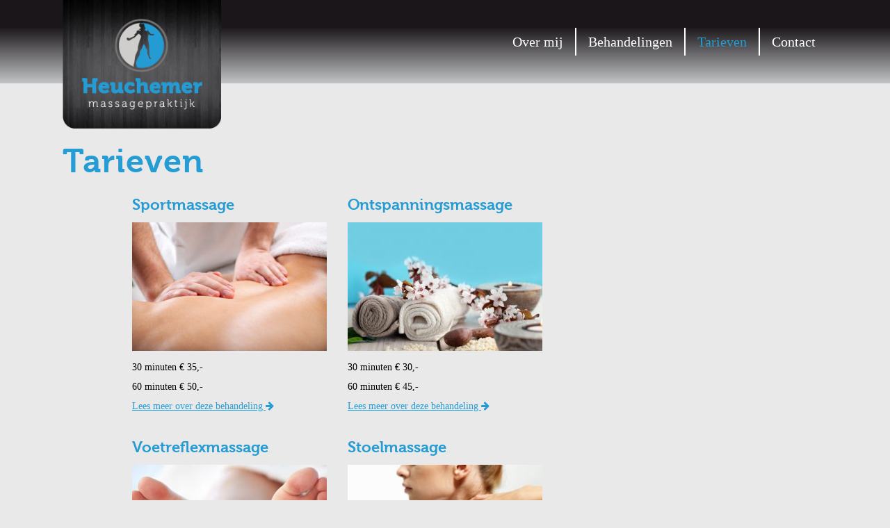

--- FILE ---
content_type: text/css
request_url: https://heuchemermassagepraktijk.nl/wp-content/themes/bridge-child/style.css?ver=6.9
body_size: 2277
content:
/*
Theme Name: Bridge Child
Theme URI: http://demo.qodeinteractive.com/bridge/
Description: A child theme of Bridge Theme
Author: Qode Interactive
Author URI: http://www.qodethemes.com/
Version: 1.0.0
Template: bridge
*/
@import url("../bridge/style.css");

@font-face {
    font-family: 'museo700';
    src: url('fonts/museo700-regular-webfont.woff2') format('woff2'),
         url('fonts/museo700-regular-webfont.woff') format('woff');
    font-weight: normal;
    font-style: normal;

}

@font-face {
    font-family: 'museo500';
    src: url('fonts/museo_500-webfont.woff2') format('woff2'),
         url('fonts/museo_500-webfont.woff') format('woff');
    font-weight: normal;
    font-style: normal;

}

body {
    font-family: verdana;
    font-size: 14px;
    line-height: 28px;
    color: #010101;
background: #e9e9ea; /* Old browsers */
}

.content, .content .container, .full_width {
    background-color: #e9e9ea !important;
}

.title h1 {
    color: #259cd3;
    padding: 0;
    /* font-weight: 600; */
    font-family: 'museo700';
    text-transform: none !important;
    margin-bottom: 0px;
}

.h2, h2 {
    color: #259cd3;
    padding: 0;
    font-family: 'museo500';
    text-transform: none !important;
    margin: 15px 0;
    font-size: 23px;
}

ul {
    list-style-position: inherit;
    margin: 20px;
}

.h3, h3 {
    font-size: 23px;
    line-height: 1.304347826086957em;
    color: #010101;
    font-family: 'museo500';
padding-bottom: 25px;
}

nav.main_menu>ul>li.active>a {
    color: #259cd3;
}

.behandeling a {
float:right;
color: #259cd3;
    padding: 0;
    font-family: 'museo500';
    text-transform: none !important;
    margin: 5px 0;
}


::selection {
    background: #259cd3;
    color: #fff;
}

.h2, .h3, h2, h3 {
    text-transform: none;
    letter-spacing: 0;
    font-weight: 600;
}

.h1, .h2, .h3, .h4, .h5, .h6, a, h1, h2, h3, h4, h5, h6, p a {
    color: #259cd3;
}

a {
text-decoration:underline !important;
}

a:hover {
    color: #259cd3 !important;
}

#sportmasseur {
color:#FFF;
font-size:18px;
font-weight:700;
font-family: 'museo500';
}

.h4, h4 {
    font-size: 22px;
    line-height: 1.375em;
    font-weight: 400;
    color: #259cd3;
    font-family: 'museo700';

}

.footer_top .textwidget, .footer_top a, .footer_top li, .footer_top p, .footer_top span {
    color: #FFF;
    word-wrap: break-word;
    font-family: 'museo500';
	line-height: 24px;

}

nav.main_menu>ul>li>a {
    position: relative;
    padding: 0 17px;
    color: #FFF;
    text-transform: none;
    font-weight: 400;
    font-size: 20px;
    letter-spacing: 0;
        margin: 40px 0;
}

.randrechts a {
border-right: rgba(255,255,255,1) 2px solid;

}

nav.main_menu > ul > li > a {
    line-height: 40px;
}

.fixed_top_header .bottom_header, .fixed_top_header nav.mobile_menu, nav.mobile_menu {
    background-color: transparent !important;
}

header {
/* Permalink - use to edit and share this gradient: http://colorzilla.com/gradient-editor/#1a161a+0,1a161a+32,c2c4c6+100 */
background: #1a161a; /* Old browsers */
background: -moz-linear-gradient(top, #1a161a 0%, #1a161a 32%, #c2c4c6 100%); /* FF3.6-15 */
background: -webkit-linear-gradient(top, #1a161a 0%,#1a161a 32%,#c2c4c6 100%); /* Chrome10-25,Safari5.1-6 */
background: linear-gradient(to bottom, #1a161a 0%,#1a161a 32%,#c2c4c6 100%); /* W3C, IE10+, FF16+, Chrome26+, Opera12+, Safari7+ */
filter: progid:DXImageTransform.Microsoft.gradient( startColorstr='#1a161a', endColorstr='#c2c4c6',GradientType=0 ); /* IE6-9 */
}

.q_logo {
    top: 0;
    left: 0;
}

.q_logo img {
    top: 0%;
}

.boxed .section .section_inner, .grid_section .section_inner {
    width: 900px;
    margin: 0 auto;
    position: relative;
    z-index: 20;
}

nav.mobile_menu ul li a, nav.mobile_menu ul li h3 {
    font-size: 13px; 
    font-weight: 400;
    color: #FFF;
    padding: 10px 0;
    display: block;
    position: relative;
    text-transform: none;
    line-height: 26px;
    letter-spacing: 0;
    text-decoration: none !important;
    font-weight: 700;
}
.mobile_menu_button span, .side_menu_button>a {
    -webkit-transition: opacity .3s ease;
    -moz-transition: opacity .3s ease;
    -ms-transition: opacity .3s ease;
    -o-transition: opacity .3s ease;
    color: #FFF;
    font-size: 35px !important;
}

.vc_column_container {
    margin-bottom: 20px !important;
}

li a:hover {
    color: #FFF !important;
}

nav.mobile_menu ul li.active>a {
    color: #259cd3 !important;
}

nav.mobile_menu ul li.active>a:hover {
    color: #FFF !important;
}


nav.mobile_menu ul li, nav.mobile_menu ul li ul li {
    border-bottom: rgba(255,255,255,0.5) 1px solid;
}

.content {
    min-height: 800px !important;
}

.carousel-inner .slider_content_outer {
    max-width: 900px;
}
.categorie {
    background: #259cd3;
    padding: 5px;
    color: #FFF;
border-radius:3px;
}

.carousel-inner .active .slider_content .text.one_by_one.subtitle_bellow_title.no_separator a.qbutton, .carousel-inner .active .slider_content .text.one_by_one.subtitle_bellow_title.no_separator a.qode-btn {
    animation-delay: .45s;
    -webkit-animation-delay: .45s;
    border-radius: 3px;
}

input.wpcf7-form-control.wpcf7-date, input.wpcf7-form-control.wpcf7-number, input.wpcf7-form-control.wpcf7-quiz, input.wpcf7-form-control.wpcf7-text, select.wpcf7-form-control.wpcf7-select, textarea.wpcf7-form-control.wpcf7-textarea {
    display: block;
    margin: 5px 0 0;
    padding: 15px;
    border: 0;
    border-radius: 0;
    outline: 0;
    resize: none;
    font-size: 13px;
    line-height: 17px;
    background-color: #fff;
    color: #000;
    font-family: verdana;
    font-weight: 400;
    -webkit-box-sizing: border-box;
    -moz-box-sizing: border-box;
    box-sizing: border-box;
    -webkit-appearance: none;
}

div.wpcf7-response-output.wpcf7-mail-sent-ok {
    background-color: #259cd3;
}

div.wpcf7-response-output.wpcf7-validation-errors {
    background-color: red;
}

a:hover {
	color:#000 !important;
}

.q_logo a {
    display: block;
    visibility: hidden;
    height: 185px !important;
}

.carousel-inner .active .slider_content .text.one_by_one.subtitle_bellow_title.no_separator a.qbutton, .carousel-inner .active .slider_content .text.one_by_one.subtitle_bellow_title.no_separator a.qode-btn {
    animation-delay: .45s;
    -webkit-animation-delay: .45s;
    border-radius: 3px;
    text-decoration: none !important;
}


@media only screen and (max-width: 1024px) {



nav.mobile_menu>ul {
    width: 100%;
    margin: 0 auto;
}


.footer_top {
    padding: 72px 15px 52px;
}

.header_bottom {
    background-color: transaprent !important;
}



.header_bottom {
/* Permalink - use to edit and share this gradient: http://colorzilla.com/gradient-editor/#1a161a+0,1a161a+32,c2c4c6+100 */
background: #1a161a; /* Old browsers */
background: -moz-linear-gradient(top, #1a161a 0%, #1a161a 32%, #c2c4c6 100%); /* FF3.6-15 */
background: -webkit-linear-gradient(top, #1a161a 0%,#1a161a 32%,#c2c4c6 100%); /* Chrome10-25,Safari5.1-6 */
background: linear-gradient(to bottom, #1a161a 0%,#1a161a 32%,#c2c4c6 100%); /* W3C, IE10+, FF16+, Chrome26+, Opera12+, Safari7+ */
filter: progid:DXImageTransform.Microsoft.gradient( startColorstr='#1a161a', endColorstr='#c2c4c6',GradientType=0 ); /* IE6-9 */
}

.content {
    background-color: #e9e9ea !important;
    padding: 0 0px 50px;
}

.header_bottom {
    padding: 0 0px;
}


nav.mobile_menu {
    background-color: rgba(0,0,0,0.8) !important;
}

.vc_column_container {
    margin-bottom: 20px !important;
}



nav.mobile_menu ul li {
    border-bottom: rgba(255,255,255,0.5) 1px solid;
    padding: 0 20px;
    background: rgba(0,0,0,0.5);
}



}


@media only screen and (max-width: 768px) {
.randrechts a {
    border-right: rgba(255,255,255,1) 0px solid;
}

header {
    position: relative!important;
    left: 0!important;
    margin-bottom: 0;
    height: 100px !important;
}

.header_bottom{
    position: relative;
    height: 100px !important;
}

.carousel-inner .right .q_slide_subtitle, .carousel-inner .right .text, .carousel-inner .right h2, .carousel-inner .right p {
    text-align: center;
}

.header_inner.clearfix {
    height: 100px !important;
}

.q_logo a {
    display: block;
    visibility: hidden;
    height: 120px !important;
}

.header_bottom .container_inner {
    position: relative;
    height: 100px !important;
}

.q_slider {
    width: 100%;
    overflow: hidden;
    position: relative;
    z-index: 10;
    margin-top: -100px !important;
}

.carousel:not(.advanced_responsiveness) .carousel-inner .q_slide_subtitle span {
    font-size: 21px;
    letter-spacing: 0px;
}

.carousel:not(.advanced_responsiveness) .carousel-inner h2 span {
    font-size: 35px !important;
    line-height: 35px !important;
}

nav.mobile_menu ul li:hover {
    background: #259cd3;
}

.blok-content {
	margin-bottom:50px !important; 
}


.content.content_top_margin_none {
    margin-top: 100px !important;
}
body, p {
    font-family: verdana;
    font-size: 11px;
    line-height: 20px;
    color: #010101;
}

.h4, h4 {
    font-size: 16px;
}

.page-id-19 .vc_col-sm-4 {
    width: 50%;
}

}

@media only screen and (max-width: 425px)
{
.header_bottom, footer .container_inner {
    padding: 0;
}

.mobile_menu_button {

    margin: 0 20px 0 20px;
}

.footer_bottom_border.in_grid, .footer_top_border.in_grid, .header_bottom .container_inner, .title_border_in_grid_holder, footer .container_inner, nav.mobile_menu>ul {
    width: 100%;
}

.footer_top .footer_col2 {
    text-align: left !important;
}

.blok-content {
    margin-bottom: 20px !important;
    border: 0px solid #259cd3;
    padding: 0px 0;
}

.title {
    padding: 25px 0 0 !important;
}

.page-id-19 .vc_col-sm-4 {
    width: 100%;
}
.vc_column_container {
    margin-bottom: 0px !important;
}

}



--- FILE ---
content_type: text/plain
request_url: https://www.google-analytics.com/j/collect?v=1&_v=j102&a=1787722855&t=pageview&_s=1&dl=https%3A%2F%2Fheuchemermassagepraktijk.nl%2Ftarieven-massage-behandelingen%2F&ul=en-us%40posix&dt=Tarieven%20massage%20behandelingen%20Heuchemer%20Massagepraktijk%20Westland&sr=1280x720&vp=1280x720&_u=IEBAAEABAAAAACAAI~&jid=472902021&gjid=2102730519&cid=1701927275.1768993801&tid=UA-120025341-1&_gid=1010046741.1768993801&_r=1&_slc=1&z=1500065128
body_size: -454
content:
2,cG-QZPRP27NZ7